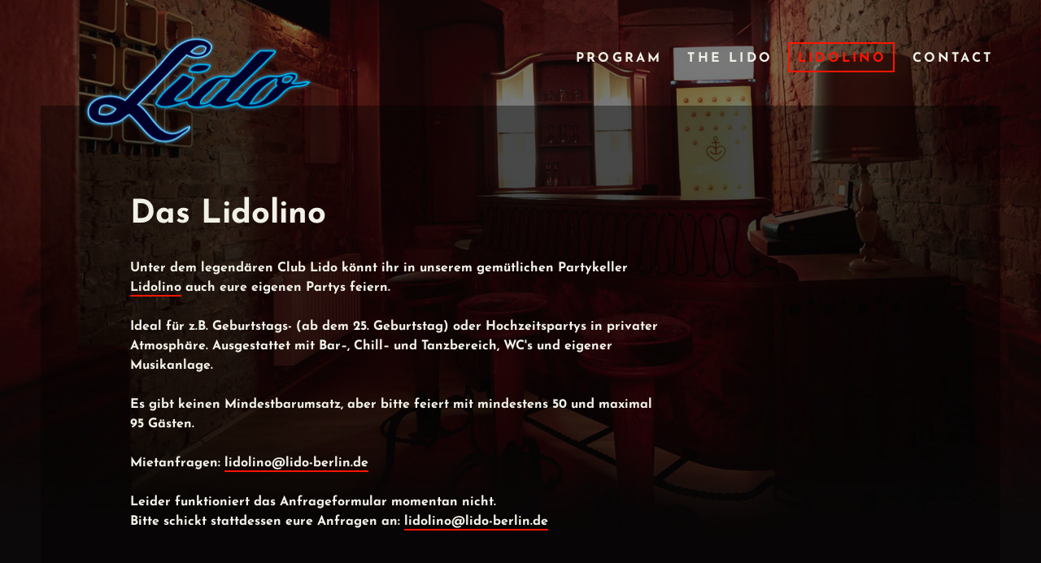

--- FILE ---
content_type: text/html; charset=utf-8
request_url: https://www.lido-berlin.de/pages/lidolino
body_size: 3649
content:
<!DOCTYPE html><html><head><meta charset="utf-8" /><title>Lido Berlin | Lidolino</title><link rel="stylesheet" media="all" href="/assets/lido-3dd2c68ee084db99c6c36bda125f35af0fc16be2467861f3bd55a63eeb9b6148.css" data-turbolinks-track="true" /><script src="/assets/lido-1b38a9922a4b0ef8e5ae1420bfc04aa9888837728cef0b33c276b7e2bc80f403.js" data-turbolinks-track="true"></script><link rel="shortcut icon" type="image/x-icon" href="/assets/lido/favicon-122c9d6250ab542a44b6d16c424d1f9f23d2d83d65e406f075d20b012b7982f4.ico" /><link rel="apple-touch-icon-precomposed" type="image/png" href="/assets/lido/apple-touch-icon-c792e16d2c88562cde5adfbf6ce9659c5e6807f5f3f84d116502facffcbbab7b.png" /><meta content="width=device-width, initial-scale=1.0, user-scalable=no" name="viewport" /><meta content="ubsIvckxIjDLftyzYc6qz_2RWTi5AXt-v2wf6EnTkQE" name="google-site-verification" /><meta name="csrf-param" content="authenticity_token" />
<meta name="csrf-token" content="EWpMpOly5u9KMXXqfICx2xOywUKEow2Z+Qkyk2Alo4ZGw6eAQZA/9sqA6wnIXDj+02TXNPdiNIOdq8jLFETVyQ==" /></head><body class="pages lidolino"><div class="page-wrapper"><script type="text/javascript">
window.Rails = window.Rails || {};
Rails.config = {
  controller: 'pages',
  namespace: '',
  action: 'show'
};
</script><script type="text/javascript">
//<![CDATA[
window.gon={};
//]]>
</script><header class="page-header"><a class="page-header__logo" href="/"></a><div class="page-header__mobile-toggle"><div class="page-header__mobile-toggle__beam page-header__mobile-toggle__beam--top"></div><div class="page-header__mobile-toggle__beam page-header__mobile-toggle__beam--middle"></div><div class="page-header__mobile-toggle__beam page-header__mobile-toggle__beam--bottom"></div></div><nav class="page-header__navigation"><ul class="page-navigation"><li class="page-navigation__item"><a href="/">Program</a></li><li class="page-navigation__item"><a href="/pages/das-lido">The Lido</a></li><li class="page-navigation__item page-navigation__item--current"><a href="/pages/lidolino">Lidolino</a></li><li class="page-navigation__item"><a href="/pages/kontakt">Contact</a></li><li class="page-navigation__item"><a href="/events"><span class="translation_missing" title="translation missing: en.archive">Archive</span></a></li></ul><div class="page-header__navigation__mobile-sharing"><a class="page-header__navigation__mobile-sharing__icon page-header__navigation__mobile-sharing__icon--facebook" target="_blank" href="https://www.facebook.com/lidoberlin"></a><a class="page-header__navigation__mobile-sharing__icon page-header__navigation__mobile-sharing__icon--instagram" target="_blank" href="https://www.instagram.com/lidoberlin"></a><a class="page-header__navigation__mobile-sharing__icon page-header__navigation__mobile-sharing__icon--googleplus" target="_blank" href="https://www.google.de/maps/place/Lido+Kultur-+%26+Veranstaltungs+GmbH/@52.49917,13.4428113,17z/data=!3m1!4b1!4m2!3m1!1s0x47a84e524787c70d:0x3695416726fc4518"></a></div></nav></header><div class="page"><div class="page-container"><section class="page-container__content"><h1>Das Lidolino</h1><p>Unter dem legendären Club Lido könnt ihr in unserem gemütlichen Partykeller <a href="https://www.facebook.com/Lidolino.berlin/" target="_blank">Lidolino</a> auch eure eigenen Partys feiern. </p><p><br>Ideal für z.B. Geburtstags- (ab dem 25. Geburtstag) oder Hochzeitspartys in privater Atmosphäre. Ausgestattet mit Bar–, Chill– und Tanzbereich, WC's und  eigener Musikanlage.</p><p><br></p><p>Es gibt keinen Mindestbarumsatz, aber bitte feiert mit mindestens 50 und maximal 95 Gästen.</p><p><br></p><p>Mietanfragen: <a href="mailto:lidolino@lido-berlin.de" target="_blank" rel="nofollow">lidolino@lido-berlin.de</a></p><p><br></p><p>Leider funktioniert das Anfrageformular momentan nicht.<br>Bitte schickt stattdessen eure Anfragen an: <a href="mailto:lidolino@lido-berlin.de" target="_blank" rel="nofollow">lidolino@lido-berlin.de</a></p></section><aside class="page-container__sidebar"></aside><section class="page-container__gallery"><a class="page-container__gallery__item" href="/assets/lido/lidolino/lidolino_1-bd4cde862a608a66e33e7efaea36873aec2ff186011ce227cfae16b0eabb5949.jpg"><img alt="Lidolino im Lido Berlin" src="/assets/lido/lidolino/lidolino_1-bd4cde862a608a66e33e7efaea36873aec2ff186011ce227cfae16b0eabb5949.jpg" /></a><a class="page-container__gallery__item" href="/assets/lido/lidolino/lidolino_2-81e2ddaffa64672420b6d4ad90d81b02b06abaf5528951426f3e208be3b1b9d8.jpg"><img alt="Lidolino im Lido Berlin" src="/assets/lido/lidolino/lidolino_2-81e2ddaffa64672420b6d4ad90d81b02b06abaf5528951426f3e208be3b1b9d8.jpg" /></a><a class="page-container__gallery__item" href="/assets/lido/lidolino/lidolino_3-b36a59d8f5ee4ca149be25b104ab36bbb4eb239646c222e1194970647866b94f.jpg"><img alt="Lidolino im Lido Berlin" src="/assets/lido/lidolino/lidolino_3-b36a59d8f5ee4ca149be25b104ab36bbb4eb239646c222e1194970647866b94f.jpg" /></a><a class="page-container__gallery__item" href="/assets/lido/lidolino/lidolino_4-e6c1227c671d71f2bd609d30b454a437525d92014cd59aed580e346465990d04.jpg"><img alt="Lidolino im Lido Berlin" src="/assets/lido/lidolino/lidolino_4-e6c1227c671d71f2bd609d30b454a437525d92014cd59aed580e346465990d04.jpg" /></a></section><section class="contact-form"><h1>Anfrage</h1><form class="new_inquiry" id="new_inquiry" action="/pages/lidolino" accept-charset="UTF-8" method="post"><input name="utf8" type="hidden" value="&#x2713;" /><input type="hidden" name="authenticity_token" value="EUgI3xKwLURewI7GVEMn3s5StMCzK1XbA0m3CXIee6NG4eP7ulL0Xd5xECXgn677DoSitsDqbMFn601RBn8N7A==" /><div class="contact-form__item contact-form__item--33 contact-form__item--first"><label class="contact-form__item__label" for="inquiry_firstname">Firstname</label><input class="contact-form__item__input" placeholder="..." type="text" name="inquiry[firstname]" id="inquiry_firstname" /></div><div class="contact-form__item contact-form__item--33"><label class="contact-form__item__label" for="inquiry_lastname">Lastname</label><input class="contact-form__item__input" placeholder="..." type="text" name="inquiry[lastname]" id="inquiry_lastname" /></div><div class="contact-form__item contact-form__item--33 contact-form__item--last"><label class="contact-form__item__label" for="inquiry_email">Email</label><input class="contact-form__item__input" placeholder="..." type="text" name="inquiry[email]" id="inquiry_email" /></div><div class="contact-form__item contact-form__item--33 contact-form__item--first"><label class="contact-form__item__label" for="inquiry_date">Date</label><input class="contact-form__item__input contact-form__item__input--date" placeholder="..." type="text" name="inquiry[date]" id="inquiry_date" /></div><div class="contact-form__item contact-form__item--33 contact-form__item--last"><label class="contact-form__item__label" for="inquiry_type">Type</label><select class="contact-form__item__input" name="inquiry[type]" id="inquiry_type"><option value="Geburstag">Geburstag</option>
<option value="Aftershowparty">Aftershowparty</option>
<option value="Sonstiges">Sonstiges</option></select></div><div class="contact-form__item contact-form__item contact-form__item--first contact-form__item--last"><label class="contact-form__item__label" for="inquiry_message">Message</label><textarea class="contact-form__item__input" placeholder="..." name="inquiry[message]" id="inquiry_message">
</textarea></div><div class="contact-form__item contact-form__item"><label class="contact-form__item__label" for="inquiry_legal">Legal</label><input name="inquiry[legal]" type="hidden" value="0" /><input class="contact-form__item__checkbox" type="checkbox" value="1" name="inquiry[legal]" id="inquiry_legal" />Ich stimme zu, dass meine Angaben aus dem Kontaktformular zur Beantwortung meiner Anfrage erhoben und verarbeitet werden. Die Daten werden für eventuelle Rückfragen und eventuelle, zukünftige Anfragen dauerhaft gespeichert. Hinweis: Sie können Ihre Einwilligung jederzeit für die Zukunft per E-Mail an info@lido-berlin.de widerrufen. Detaillierte Informationen zum Umgang mit Nutzerdaten finden Sie in unserer <a href="/pages/datenschutz">Datenschutzerklärung.</a><div class="honey-pot">
  <input type="hidden" name="honey_pot_time" id="honey_pot_time" value="1769035294" />

  <label for="honey_pot">Dies ist ein Honeypot, wenn Sie dieses Feld sehen ist entweder CSS deaktiviert oder Sie sind ein Bot. Wenn Sie kein Bot sind, dann füllen Sie dieses Feld bitte nicht aus.</label>
  <input type="text" name="honey_pot" id="honey_pot" class="contact-form__item__input" />
</div></div><div class="contact-form__item contact-form__item"><input type="submit" name="commit" value="Senden" class="contact-form__item__submit" /></div></form></section><section class="page-container__gallery"><a class="page-container__gallery__item" href="/assets/lido/lidolino/lidolino_5-77d7449907bb81f6613ae1444653326a198f3f0bf57d7533f8bce55f67ab6f7d.jpg"><img alt="Lidolino im Lido Berlin" src="/assets/lido/lidolino/lidolino_5-77d7449907bb81f6613ae1444653326a198f3f0bf57d7533f8bce55f67ab6f7d.jpg" /></a><a class="page-container__gallery__item" href="/assets/lido/lidolino/lidolino_6-7e62f720d8d46781dfb9a9677c5a0e6e6eec535115a39c4801f56fd8db70279e.jpg"><img alt="Lidolino im Lido Berlin" src="/assets/lido/lidolino/lidolino_6-7e62f720d8d46781dfb9a9677c5a0e6e6eec535115a39c4801f56fd8db70279e.jpg" /></a></section></div></div><div class="back-to-top"></div><footer class="page-footer"><div class="page-footer__meta"><nav class="page-footer__meta__navigation"><ul class="page-navigation"><li class="page-navigation__item"><a href="/">Program</a></li><li class="page-navigation__item"><a href="/pages/das-lido">The Lido</a></li><li class="page-navigation__item page-navigation__item--current"><a href="/pages/lidolino">Lidolino</a></li><li class="page-navigation__item"><a href="/pages/kontakt">Contact</a></li><li class="page-navigation__item"><a href="/events"><span class="translation_missing" title="translation missing: en.archive">Archive</span></a></li></ul></nav><a class="page-footer__meta__icon page-footer__meta__icon--facebook" target="_blank" href="https://facebook.com/lidoberlin"></a><a class="page-footer__meta__icon page-footer__meta__icon--instagram" target="_blank" href="https://www.instagram.com/lidoberlin"></a><a class="page-footer__meta__icon page-footer__meta__icon--googleplus" target="_blank" href="https://www.google.de/maps/place/Lido+Kultur-+%26+Veranstaltungs+GmbH/@52.49917,13.4428113,17z/data=!3m1!4b1!4m2!3m1!1s0x47a84e524787c70d:0x3695416726fc4518"></a><div class="page-footer__meta__copyright">COPYRIGHT 2026 – LIDO BERLIN  – <a href="/pages/impressum">IMPRESSUM</a> - <a href="/pages/datenschutz">DATENSCHUTZ</a></div></div><svg class="page-footer__find-us-border" preserveAspectRatio="none" viewBox="0 0 100 10" xmlns="http://www.w3.org/2000/svg"><polygon points="100 0 100 10 0 10"></polygon></svg><div class="page-footer__lido-logo"></div><div class="page-footer__find-us"><div class="page-footer__find-us__wrapper"><div class="page-footer__find-us__wrapper__map" id="map"></div><div class="page-footer__find-us__wrapper__map-ribbon"></div><div class="page-footer__find-us__wrapper__address"><div class="page-footer__find-us__wrapper__address__headline">Address</div><div class="page-footer__find-us__wrapper__address__section"><p>Cuvrystraße 7</p><p>10997 Berlin</p><p><a target="_blank" href="https://www.google.de/maps/place/Lido+Kultur-+%26+Veranstaltungs+GmbH/@52.4991781,13.4457159,14.39z">Google Maps</a></p></div><div class="page-footer__find-us__wrapper__address__headline">Contact</div><div class="page-footer__find-us__wrapper__address__section"><p>Fon: +49 30 69 56 68 40</p><p>Fax: +49 30 69 56 68 42</p><p><a href="mailto:info@lido-berlin.de">INFO@LIDO-BERLIN.DE</a></p><p><a href="/pages/kontakt">Lost &amp; Found</a></p></div></div><div class="page-footer__find-us__wrapper__partner"><a class="page-footer__find-us__wrapper__partner__astra" target="_blank" href="https://astra-berlin.de"></a><a class="page-footer__find-us__wrapper__partner__binuu" target="_blank" href="https://binuu.de"></a><a class="page-footer__find-us__wrapper__partner__direct-booking" target="_blank" href="https://directbooking-berlin.de"></a><a class="page-footer__find-us__wrapper__partner__lido-lino" href="/pages/lidolino"></a></div></div></div></footer></div></body></html>

--- FILE ---
content_type: text/css
request_url: https://www.lido-berlin.de/assets/lido-3dd2c68ee084db99c6c36bda125f35af0fc16be2467861f3bd55a63eeb9b6148.css
body_size: 15554
content:
#nprogress{pointer-events:none}#nprogress .bar{background:#29d;position:fixed;z-index:100;top:0;left:0;width:100%;height:2px}#nprogress .peg{display:block;position:absolute;right:0px;width:100px;height:100%;box-shadow:0 0 10px #29d, 0 0 5px #29d;opacity:1.0;-webkit-transform:rotate(3deg) translate(0px, -4px);-ms-transform:rotate(3deg) translate(0px, -4px);transform:rotate(3deg) translate(0px, -4px)}#nprogress .spinner{display:block;position:fixed;z-index:100;top:15px;right:15px}#nprogress .spinner-icon{width:18px;height:18px;box-sizing:border-box;border:solid 2px transparent;border-top-color:#29d;border-left-color:#29d;border-radius:50%;-webkit-animation:nprogress-spinner 400ms linear infinite;animation:nprogress-spinner 400ms linear infinite}.nprogress-custom-parent{overflow:hidden;position:relative}.nprogress-custom-parent #nprogress .spinner,.nprogress-custom-parent #nprogress .bar{position:absolute}@-webkit-keyframes nprogress-spinner{0%{-webkit-transform:rotate(0deg)}100%{-webkit-transform:rotate(360deg)}}@keyframes nprogress-spinner{0%{-webkit-transform:rotate(0deg);transform:rotate(0deg)}100%{-webkit-transform:rotate(360deg);transform:rotate(360deg)}}.mfp-bg{top:0;left:0;width:100%;height:100%;z-index:1042;overflow:hidden;position:fixed;background:#0b0b0b;opacity:0.8;filter:alpha(opacity=80)}.mfp-wrap{top:0;left:0;width:100%;height:100%;z-index:1043;position:fixed;outline:none !important;-webkit-backface-visibility:hidden}.mfp-container{text-align:center;position:absolute;width:100%;height:100%;left:0;top:0;padding:0 8px;box-sizing:border-box}.mfp-container:before{content:'';display:inline-block;height:100%;vertical-align:middle}.mfp-align-top .mfp-container:before{display:none}.mfp-content{position:relative;display:inline-block;vertical-align:middle;margin:0 auto;text-align:left;z-index:1045}.mfp-inline-holder .mfp-content,.mfp-ajax-holder .mfp-content{width:100%;cursor:auto}.mfp-ajax-cur{cursor:progress}.mfp-zoom-out-cur,.mfp-zoom-out-cur .mfp-image-holder .mfp-close{cursor:-webkit-zoom-out;cursor:zoom-out}.mfp-zoom{cursor:pointer;cursor:-webkit-zoom-in;cursor:zoom-in}.mfp-auto-cursor .mfp-content{cursor:auto}.mfp-close,.mfp-arrow,.mfp-preloader,.mfp-counter{-webkit-user-select:none;-moz-user-select:none;-ms-user-select:none;user-select:none}.mfp-loading.mfp-figure{display:none}.mfp-hide{display:none !important}.mfp-preloader{color:#cccccc;position:absolute;top:50%;width:auto;text-align:center;margin-top:-0.8em;left:8px;right:8px;z-index:1044}.mfp-preloader a{color:#cccccc}.mfp-preloader a:hover{color:white}.mfp-s-ready .mfp-preloader{display:none}.mfp-s-error .mfp-content{display:none}button.mfp-close,button.mfp-arrow{overflow:visible;cursor:pointer;background:transparent;border:0;-webkit-appearance:none;display:block;outline:none;padding:0;z-index:1046;box-shadow:none}button::-moz-focus-inner{padding:0;border:0}.mfp-close{width:44px;height:44px;line-height:44px;position:absolute;right:0;top:0;text-decoration:none;text-align:center;opacity:0.65;filter:alpha(opacity=65);padding:0 0 18px 10px;color:white;font-style:normal;font-size:28px;font-family:Arial, Baskerville, monospace}.mfp-close:hover,.mfp-close:focus{opacity:1;filter:alpha(opacity=100)}.mfp-close:active{top:1px}.mfp-close-btn-in .mfp-close{color:#333333}.mfp-image-holder .mfp-close,.mfp-iframe-holder .mfp-close{color:white;right:-6px;text-align:right;padding-right:6px;width:100%}.mfp-counter{position:absolute;top:0;right:0;color:#cccccc;font-size:12px;line-height:18px;white-space:nowrap}.mfp-arrow{position:absolute;opacity:0.65;filter:alpha(opacity=65);margin:0;top:50%;margin-top:-55px;padding:0;width:90px;height:110px;-webkit-tap-highlight-color:transparent}.mfp-arrow:active{margin-top:-54px}.mfp-arrow:hover,.mfp-arrow:focus{opacity:1;filter:alpha(opacity=100)}.mfp-arrow:before,.mfp-arrow:after,.mfp-arrow .mfp-b,.mfp-arrow .mfp-a{content:'';display:block;width:0;height:0;position:absolute;left:0;top:0;margin-top:35px;margin-left:35px;border:medium inset transparent}.mfp-arrow:after,.mfp-arrow .mfp-a{border-top-width:13px;border-bottom-width:13px;top:8px}.mfp-arrow:before,.mfp-arrow .mfp-b{border-top-width:21px;border-bottom-width:21px;opacity:0.7}.mfp-arrow-left{left:0}.mfp-arrow-left:after,.mfp-arrow-left .mfp-a{border-right:17px solid white;margin-left:31px}.mfp-arrow-left:before,.mfp-arrow-left .mfp-b{margin-left:25px;border-right:27px solid #3f3f3f}.mfp-arrow-right{right:0}.mfp-arrow-right:after,.mfp-arrow-right .mfp-a{border-left:17px solid white;margin-left:39px}.mfp-arrow-right:before,.mfp-arrow-right .mfp-b{border-left:27px solid #3f3f3f}.mfp-iframe-holder{padding-top:40px;padding-bottom:40px}.mfp-iframe-holder .mfp-content{line-height:0;width:100%;max-width:900px}.mfp-iframe-holder .mfp-close{top:-40px}.mfp-iframe-scaler{width:100%;height:0;overflow:hidden;padding-top:56.25%}.mfp-iframe-scaler iframe{position:absolute;display:block;top:0;left:0;width:100%;height:100%;box-shadow:0 0 8px rgba(0,0,0,0.6);background:black}img.mfp-img{width:auto;max-width:100%;height:auto;display:block;line-height:0;box-sizing:border-box;padding:40px 0 40px;margin:0 auto}.mfp-figure{line-height:0}.mfp-figure:after{content:'';position:absolute;left:0;top:40px;bottom:40px;display:block;right:0;width:auto;height:auto;z-index:-1;box-shadow:0 0 8px rgba(0,0,0,0.6);background:#444444}.mfp-figure small{color:#bdbdbd;display:block;font-size:12px;line-height:14px}.mfp-figure figure{margin:0}.mfp-bottom-bar{margin-top:-36px;position:absolute;top:100%;left:0;width:100%;cursor:auto}.mfp-title{text-align:left;line-height:18px;color:#f3f3f3;word-wrap:break-word;padding-right:36px}.mfp-image-holder .mfp-content{max-width:100%}.mfp-gallery .mfp-image-holder .mfp-figure{cursor:pointer}@media screen and (max-width: 800px) and (orientation: landscape), screen and (max-height: 300px){.mfp-img-mobile .mfp-image-holder{padding-left:0;padding-right:0}.mfp-img-mobile img.mfp-img{padding:0}.mfp-img-mobile .mfp-figure:after{top:0;bottom:0}.mfp-img-mobile .mfp-figure small{display:inline;margin-left:5px}.mfp-img-mobile .mfp-bottom-bar{background:rgba(0,0,0,0.6);bottom:0;margin:0;top:auto;padding:3px 5px;position:fixed;box-sizing:border-box}.mfp-img-mobile .mfp-bottom-bar:empty{padding:0}.mfp-img-mobile .mfp-counter{right:5px;top:3px}.mfp-img-mobile .mfp-close{top:0;right:0;width:35px;height:35px;line-height:35px;background:rgba(0,0,0,0.6);position:fixed;text-align:center;padding:0}}@media all and (max-width: 900px){.mfp-arrow{-webkit-transform:scale(0.75);-ms-transform:scale(0.75);transform:scale(0.75)}.mfp-arrow-left{-webkit-transform-origin:0;-ms-transform-origin:0;transform-origin:0}.mfp-arrow-right{-webkit-transform-origin:100%;-ms-transform-origin:100%;transform-origin:100%}.mfp-container{padding-left:6px;padding-right:6px}}.mfp-ie7 .mfp-img{padding:0}.mfp-ie7 .mfp-bottom-bar{width:600px;left:50%;margin-left:-300px;margin-top:5px;padding-bottom:5px}.mfp-ie7 .mfp-container{padding:0}.mfp-ie7 .mfp-content{padding-top:44px}.mfp-ie7 .mfp-close{top:0;right:0;padding-top:0}@font-face{font-family:'Fjalla One';font-style:normal;font-weight:400;src:url(/assets/lido/fjalla-one-v13-latin/fjalla-one-v13-latin-regular-87a881cbe4d9ea2a90f573e7686503ed5eb9b323b7322645ed0ac989746f57ce.eot);src:local(""),url(/assets/lido/fjalla-one-v13-latin/fjalla-one-v13-latin-regular-87a881cbe4d9ea2a90f573e7686503ed5eb9b323b7322645ed0ac989746f57ce.eot?#iefix) format("embedded-opentype"),url(/assets/lido/fjalla-one-v13-latin/fjalla-one-v13-latin-regular-54eb546ba2203d87ad9a38ffdb92fdfed9733e08239dbea692a1ca059a287480.woff2) format("woff2"),url(/assets/lido/fjalla-one-v13-latin/fjalla-one-v13-latin-regular-f83d0381c0f9a20944de749b795e8bb7b87b95de1b6148a821422dbd74c2a73a.woff) format("woff"),url(/assets/lido/fjalla-one-v13-latin/fjalla-one-v13-latin-regular-d0b90043717527ec4f3ef6e7cd37f76080b093bdc3752df53db779faeaac7eae.ttf) format("truetype"),url(/assets/lido/fjalla-one-v13-latin/fjalla-one-v13-latin-regular-f487b8f7685146867222e0e3fb8a2f6157fb0f0cbc241a0c9c1dbb1ba442e714.svg#FjallaOne) format("svg")}@font-face{font-family:'Josefin Sans';font-style:normal;font-weight:400;src:url(/assets/lido/josefin-sans-v25-latin/josefin-sans-v25-latin-regular-e0e9b16acf7a95b860826c20aa772610c45118f2f5697692dacb2b414a307eb5.eot);src:local(""),url(/assets/lido/josefin-sans-v25-latin/josefin-sans-v25-latin-regular-e0e9b16acf7a95b860826c20aa772610c45118f2f5697692dacb2b414a307eb5.eot?#iefix) format("embedded-opentype"),url(/assets/lido/josefin-sans-v25-latin/josefin-sans-v25-latin-regular-4a79b18e7744f210f2400940cbd7e4b7767391e833645f761b759e9a1a365af7.woff2) format("woff2"),url(/assets/lido/josefin-sans-v25-latin/josefin-sans-v25-latin-regular-ddae37f2d3ee0b54574f464050523f4dc1361e337ee056ee71be6e4555a7c78f.woff) format("woff"),url(/assets/lido/josefin-sans-v25-latin/josefin-sans-v25-latin-regular-14a1ed1d520da582ae87fe930efa89b8386e99de7e76e9ff03a2618bf7898379.ttf) format("truetype"),url(/assets/lido/josefin-sans-v25-latin/josefin-sans-v25-latin-regular-ee54609ffbb6453f3b4956ee3d9db0953666d8b0aa4d50b26e3fa59210205a54.svg#JosefinSans) format("svg")}@font-face{font-family:'Josefin Sans';font-style:normal;font-weight:700;src:url(/assets/lido/josefin-sans-v25-latin/josefin-sans-v25-latin-700-f21de1d9c14f822c1cf89eba96f6deae3e02e2be6f707e637c333c10f9301bdb.eot);src:local(""),url(/assets/lido/josefin-sans-v25-latin/josefin-sans-v25-latin-700-f21de1d9c14f822c1cf89eba96f6deae3e02e2be6f707e637c333c10f9301bdb.eot?#iefix) format("embedded-opentype"),url(/assets/lido/josefin-sans-v25-latin/josefin-sans-v25-latin-700-650483f49c94c6f05181c4008dde5c6cc0adf771629aca6cffb758e24327316c.woff2) format("woff2"),url(/assets/lido/josefin-sans-v25-latin/josefin-sans-v25-latin-700-63fcf1713ddc8824ab9bdc6e3f025afd1846a44291589b230b537e98b2a0f57d.woff) format("woff"),url(/assets/lido/josefin-sans-v25-latin/josefin-sans-v25-latin-700-5c46fee7681868dbd930ff6e42c8c13c5bee2cdd475053145ad3071fdaa60f26.ttf) format("truetype"),url(/assets/lido/josefin-sans-v25-latin/josefin-sans-v25-latin-700-c04e83d15dc657747f57b8a7b0b1892415d19903456882324847360db6a101fd.svg#JosefinSans) format("svg")}@font-face{font-family:'Josefin Sans';font-style:italic;font-weight:400;src:url(/assets/lido/josefin-sans-v25-latin/josefin-sans-v25-latin-italic-7c77d7379c3e7920fb5056a4ce64b755a0663eed643eb22d07b739f62e5f5e80.eot);src:local(""),url(/assets/lido/josefin-sans-v25-latin/josefin-sans-v25-latin-italic-7c77d7379c3e7920fb5056a4ce64b755a0663eed643eb22d07b739f62e5f5e80.eot?#iefix) format("embedded-opentype"),url(/assets/lido/josefin-sans-v25-latin/josefin-sans-v25-latin-italic-7565f50ed60df27e0c360439dfd9fc28b54b16f1de768bf476724d01c1c08bf5.woff2) format("woff2"),url(/assets/lido/josefin-sans-v25-latin/josefin-sans-v25-latin-italic-1cbad74cef6cc5047415636e5d885ce55ccd6cdefed758b5f5563ff5fbd1653c.woff) format("woff"),url(/assets/lido/josefin-sans-v25-latin/josefin-sans-v25-latin-italic-ca356ecc009ca183811bf023ceda92d0aa3a51ea144ab62cfa5e61c5a713b78e.ttf) format("truetype"),url(/assets/lido/josefin-sans-v25-latin/josefin-sans-v25-latin-italic-f8dc3720aa2b05d6ddb782192dd8c638a2ddb9a08a1fdfaed9346e313fd4aa92.svg#JosefinSans) format("svg")}@font-face{font-family:'Josefin Sans';font-style:italic;font-weight:700;src:url(/assets/lido/josefin-sans-v25-latin/josefin-sans-v25-latin-700italic-126777a53626e5cc29ce706f16c926c3adf9ac4379077d9a4166e0f56e4e27d6.eot);src:local(""),url(/assets/lido/josefin-sans-v25-latin/josefin-sans-v25-latin-700italic-126777a53626e5cc29ce706f16c926c3adf9ac4379077d9a4166e0f56e4e27d6.eot?#iefix) format("embedded-opentype"),url(/assets/lido/josefin-sans-v25-latin/josefin-sans-v25-latin-700italic-58307e7de31424abe6f7abae899e6f16d2adbf4fe34c50d63f34bbd9562283d2.woff2) format("woff2"),url(/assets/lido/josefin-sans-v25-latin/josefin-sans-v25-latin-700italic-d7e6743f8607ab9b03dce32b0622aaf0caec111e768f2bdaa37277d3d87cd035.woff) format("woff"),url(/assets/lido/josefin-sans-v25-latin/josefin-sans-v25-latin-700italic-bdc1420d207ff7486f1b9c41c889a0c3109098318f35d40209e2bd87ca6f5465.ttf) format("truetype"),url(/assets/lido/josefin-sans-v25-latin/josefin-sans-v25-latin-700italic-718fa0a82a31c41c8b9bd45b3ac78027a121abd0163be12eb18132f256c6d10a.svg#JosefinSans) format("svg")}/*!
 * inuitcss, by @csswizardry
 *
 * github.com/inuitcss | inuitcss.com
 */body,h1,.page-container__sidebar__headline,.container.login h2,.event-ticket__meta__day,.event-ticket__meta__date__day,.event-ticket__content__title,h2,h3,.filter__month__toggle,.filter__month__list__item,.filter__search__input,.event-ticket__meta__date__month,.event-ticket__meta__date__year,.event-ticket__meta__times,.event-ticket__content__subtitle,h4,h5,h6,p,blockquote,pre,dl,dd,ol,ul,form,fieldset,legend,figure,table,th,td,caption,hr{margin:0;padding:0}abbr[title],dfn[title]{cursor:help}u,ins{text-decoration:none}ins{border-bottom:1px solid}html{box-sizing:border-box}*,*:before,*:after{box-sizing:inherit}html{font-size:1em;line-height:1.5;background-color:#fff;color:#333;overflow-y:scroll;min-height:100%;-webkit-text-size-adjust:100%;-ms-text-size-adjust:100%;-moz-osx-font-smoothing:grayscale;-webkit-font-smoothing:antialiased}h1,.page-container__sidebar__headline,.container.login h2,.event-ticket__meta__day,.event-ticket__meta__date__day,.event-ticket__content__title{font-size:40px;font-size:2.5rem;line-height:1.2}h2{font-size:24px;font-size:1.5rem;line-height:1}h3,.filter__month__toggle,.filter__month__list__item,.filter__search__input,.event-ticket__meta__date__month,.event-ticket__meta__date__year,.event-ticket__meta__times,.event-ticket__content__subtitle{font-size:14px;font-size:0.875rem;line-height:1.71428571}h4{font-size:14px;font-size:0.875rem;line-height:1.71428571}h5{font-size:14px;font-size:0.875rem;line-height:1.71428571}h6{font-size:14px;font-size:0.875rem;line-height:1.71428571}.lede{font-size:18px;font-size:1.125rem;line-height:1.33333333}img{max-width:100%;font-style:italic;vertical-align:middle}.gm-style img,img[width],img[height]{max-width:none}html,body{height:100%}body,input{font-family:'Josefin Sans';font-weight:700;color:#4e4e4e}.page-wrapper{position:relative;min-height:100%;background-color:#0a0909;background-image:url(/assets/lido/backgrounds/default-7ef90eed5b08d32447fff26f92127dc33273aef52453304dd39d295eaec3e13c.jpg);background-size:100% auto;background-repeat:no-repeat}.kontakt .page-wrapper{background-image:url(/assets/lido/backgrounds/kontakt-1b80f474f7e1e7a03712831129627a652c8e1a80711d837beb4cebe220606025.jpg)}.das-lido .page-wrapper{background-image:url(/assets/lido/backgrounds/das-lido-06c67885dc3c73235205bca69fe9c9ede1fc8037d58a5af15eff5af14a8ac9f6.jpg)}.lidolino .page-wrapper{background-image:url(/assets/lido/backgrounds/lidolino-4892cad81a8cbed4949dbfe9bc44aed49c588d1bba325237d8c925442e442d5e.jpg)}.page{width:1180px;margin:0 auto 0;padding-bottom:530px}@media only screen and (max-width: 1180px){.page{width:100%;overflow:hidden}}@media only screen and (max-width: 750px){.page{padding-bottom:0px}}a{color:#f1f1e7;text-decoration:none;-webkit-transition:all 0.2s ease-in-out;transition:all 0.2s ease-in-out;padding-bottom:1px;border-bottom:2px solid #ff1500}a:hover{color:#ff1500}h1 a,.page-container__sidebar__headline a,.container.login h2 a,.event-ticket__meta__day a,.event-ticket__meta__date__day a,.event-ticket__content__title a{border-width:3px}.event-description a,.gig__content__description a{color:#4e4e4e}.event-description a:hover,.gig__content__description a:hover{color:#ff1500}h1,.page-container__sidebar__headline,.container.login h2,.event-ticket__meta__day,.event-ticket__meta__date__day,.event-ticket__content__title{text-transform:uppercase}h3,.filter__month__toggle,.filter__month__list__item,.filter__search__input,.event-ticket__meta__date__month,.event-ticket__meta__date__year,.event-ticket__meta__times,.event-ticket__content__subtitle{letter-spacing:0.1em;text-transform:uppercase}@media only screen and (max-width: 750px){h1,.page-container__sidebar__headline,.container.login h2,.event-ticket__meta__day,.event-ticket__meta__date__day,.event-ticket__content__title{font-size:20px;font-size:1.25rem;line-height:1.2}.page-container h1,.page-container .page-container__sidebar__headline,.page-container .container.login h2,.container.login .page-container h2,.page-container .event-ticket__meta__day,.page-container .event-ticket__meta__date__day,.page-container .event-ticket__content__title,.event-content h1,.event-content .page-container__sidebar__headline,.event-content .container.login h2,.container.login .event-content h2,.event-content .event-ticket__meta__day,.event-content .event-ticket__meta__date__day,.event-content .event-ticket__content__title{font-size:32px;font-size:2rem;line-height:1.5}.page-container h2,.event-content h2{font-size:24px;font-size:1.5rem;line-height:1}}.event .event-content .presenters__headline,.lidolino .page-container .contact-form__item__label,.event-ticket__meta__times__time__label,.page-footer__meta,.page-footer__find-us__wrapper__address__headline,.page-footer__find-us__wrapper__address a,.event-navigation__wrapper__item{text-transform:uppercase;letter-spacing:0.25em;font-size:11px;font-size:0.6875rem}.filter{margin:40px 0 15px;height:48px}.filter__month{float:left;width:60%}.filter__month__toggle{background-image:url(/assets/lido/icons/icn_arrow_down-16dc96a26945ee0035772dac3ad3f6a1e0e253055cedb06673adc8432e7cf532.png);background-size:20px 12px;background-repeat:no-repeat;background-position:top 13px right 13px;border:2px solid #f1f1e7;color:#f1f1e7;padding:8px 45px 4px 20px;text-align:center;cursor:pointer;display:none}.filter__month__list__item{padding:11px 9px 9px 10px;margin-right:10px;color:#f1f1e7;border:2px solid transparent;-webkit-transition:all 0.2s ease-in-out;transition:all 0.2s ease-in-out}.filter__month__list__item--current,.filter__month__list__item:hover{color:#ff1500;border-color:#ff1500}.filter__month__list__item__label{display:inline}.filter__month__list__item__label--mobile{display:none}.filter__search{position:relative;float:right;width:220px;text-align:right;margin-top:-9px}.filter__search__input{background:transparent;border:2px solid #f1f1e7;padding:7px 10px 3px;color:#f1f1e7;-webkit-appearance:none;-moz-appearance:none;appearance:none;border-radius:0}.filter__search__input:focus{outline-color:transparent;outline-style:none}.filter__search__submit{position:absolute;top:10px;right:10px;width:16px;height:16px;border:0px;background-color:transparent;background-image:url(/assets/lido/icons/icn_search-2198654ccd4b78f2fe1adc1733209b577b7ab553b5433356593ea74e2343ce66.png);background-size:16px 16px;background-repeat:no-repeat}.filter__search__submit:focus{outline-color:transparent;outline-style:none}.filter__social{float:right;margin-top:-9px}.filter__social__icon{display:inline-block;width:38px;height:38px;margin-left:10px;background-size:38px auto;background-repeat:no-repeat;border:0px;-webkit-transition:none;transition:none}.filter__social__icon--facebook{background-image:url(/assets/lido/icons/icn_fb_filled-e7434424c5d29fc7da80b4439f62250c835c86f40471064fa43d8b759fdb3551.png)}.filter__social__icon--instagram{background-image:url(/assets/lido/icons/icn_ig_filled-91d317fdaace4de4e46e426bbaa69cab14e3c42284997e2632008bc95693461a.png)}.filter__social__icon--googleplus{background-image:url(/assets/lido/icons/icn_gp_filled-203cf2b69d9887c7ff589626f29dff00d58f6231991b572a702c022a6419f8ac.png)}.filter__social__icon:hover{background-position:bottom left}.event-list .no-events{color:#f1f1e7}@media only screen and (max-width: 1180px){.filter{margin:40px 10px 20px}.event-list .no-events{margin:0 10px}}@media only screen and (max-width: 1000px){.filter__month{position:relative;width:250px}.filter__month__toggle{display:block}.filter__month__list{position:absolute;top:45px;left:0px;right:0px;z-index:999;background:#000;border:2px solid #f1f1e7;display:none;box-shadow:0 0px 5px 5px rgba(0,0,0,0.2);padding:10px 0 10px}.filter__month__list__item{display:block;text-align:center;margin-right:0px;margin-top:10px;border-width:0px;padding:3px}.filter__month__list__item:last-child{margin-bottom:10px}.filter__month__list__item--current,.filter__month__list__item:hover{color:#d23c2e;border-color:#d23c2e}.filter__month__list__item__label{display:inline}.filter__month__list__item__label--desktop{display:none}.filter__month__list__item__label--mobile{display:block}.filter__search{margin-top:0px}.filter__social{margin-top:0px}}@media only screen and (max-width: 750px){.filter{margin:40px 0px}.filter__month{width:100%}.filter__search{width:100%;display:none}.filter__social{display:none}}.event .event-ticket{margin-bottom:0px;box-shadow:0 5px 5px -5px rgba(0,0,0,0.4);z-index:2;cursor:default}.event .event-ticket:hover{-webkit-transform:scale(1);-ms-transform:scale(1);transform:scale(1);z-index:2;box-shadow:0 5px 5px -5px rgba(0,0,0,0.4)}.event .event-ticket__content__title a{cursor:default}.event .event-purchase{width:100%;min-height:78px;margin:45px 0 20px;background-image:url(/assets/lido/event/bg_ticket-1ff3d051125ef2ef44c7ff14b7574d0855c254b0d464537852140c199c14e7a1.png);background-size:90px 74px;background-repeat:no-repeat;background-position:top left;position:relative}.event .event-purchase__prices{padding-left:110px;display:inline-block;color:#f1f1e7}.event .event-purchase__prices__price-remark{display:inline-block;width:150px}.event .event-purchase__share{position:absolute;top:20px;right:0px;display:inline-block}.event .event-purchase__share__label{display:inline-block;color:#f1f1e7;text-transform:uppercase;vertical-align:top;padding:6px 10px}.event .event-purchase__share__icon{display:inline-block;width:30px;height:30px;margin:0 5px 0 0;border:0px;cursor:pointer;background-size:30px 62px;background-repeat:no-repeat;background-position:top left;-webkit-transition:none;transition:none}.event .event-purchase__share__icon--facebook{background-image:url(/assets/lido/icons/icn_share_fb-e244199555f28c6cb22cbda73258c75edb6b60bdc05428d8a0775573fbbd4ce0.png)}.event .event-purchase__share__icon--facebook:hover{background-position:bottom left}.event .event-purchase__share__icon--googleplus{background-image:url(/assets/lido/icons/icn_share_gp-a61ef6e527651b7525db5647ddfce25c4a6f0b8fa33fde9166f0f82f8dfe412e.png)}.event .event-purchase__share__icon--googleplus:hover{background-position:bottom left}.event .event-purchase__share__icon--mail{background-image:url(/assets/lido/icons/icn_share_mail-a06688af33576a78864522f564e9a9c66e4ea586689c1686fb499ab600ae42ee.png)}.event .event-purchase__share__icon--mail:hover{background-position:bottom left}.event .event-purchase__share__icon--wa{background-image:url(/assets/lido/icons/icn_share_wa-37e5a8d1dad017e30eafdc786ae886bd34ae22703daf75b506fa456e2e9d9be1.png);display:none}.event .event-purchase__share__icon--wa:hover{background-position:bottom left}.event .event-content{position:relative;background-color:#f1f1e7;background-image:url(/assets/lido/event/bg_noise-528d012745fa9ce38962902893bb82ce03d842580d80a609daa132213858befa.png);padding-bottom:40px}.event .event-content__links{position:absolute;top:0px;right:20px;text-align:right;z-index:1}.event .event-content__links__link{display:inline-block;height:43px;background-color:#ff1500;color:#f1f1e7;text-transform:uppercase;text-align:center;padding:10px 20px;cursor:pointer;-webkit-transform:skewX(-10deg);-ms-transform:skewX(-10deg);transform:skewX(-10deg);margin-left:10px}.event .event-content__links__link:hover{color:#f1f1e7}.event .event-content .presenters{padding:40px 86px 0px}.event .event-content .presenters__presenter{position:relative;background:#fff;width:80px;height:80px;display:inline-block;margin:0px 10px 10px 0;color:#000;vertical-align:top;border:0px}.event .event-content .presenters__presenter img{position:absolute;top:50%;left:50%;-webkit-transform:translate(-50%, -50%);-ms-transform:translate(-50%, -50%);transform:translate(-50%, -50%);max-width:70%;max-height:70%}.event .event-content .presenters__presenter__name{text-align:center;position:absolute;top:50%;left:50%;-webkit-transform:translate(-50%, -50%);-ms-transform:translate(-50%, -50%);transform:translate(-50%, -50%)}.event .event-content__share-mobile{-webkit-border-image:url(/assets/lido/event/border_dotted_horizontal-43f9cc979c2e44825dfa849a9853d9fbc3ae3303678467d238495c323a2f3386.png) 8 0 0 0 round round;-o-border-image:url(/assets/lido/event/border_dotted_horizontal-43f9cc979c2e44825dfa849a9853d9fbc3ae3303678467d238495c323a2f3386.png) 8 0 0 0 round round;border-image:url(/assets/lido/event/border_dotted_horizontal-43f9cc979c2e44825dfa849a9853d9fbc3ae3303678467d238495c323a2f3386.png) 8 0 0 0 round round;border-style:solid;text-align:center;padding:10px 0;display:none;margin-top:40px}.event .event-content__share-mobile__label{display:block;color:#000;text-transform:uppercase;vertical-align:top;padding:6px 10px}.event .event-content__share-mobile__icon{display:inline-block;width:30px;height:30px;margin:0 5px 0 5px;border:0px;cursor:pointer;background-size:30px 62px}.event .event-content__share-mobile__icon--facebook{background-image:url(/assets/lido/icons/icn_share_fb-e244199555f28c6cb22cbda73258c75edb6b60bdc05428d8a0775573fbbd4ce0.png)}.event .event-content__share-mobile__icon--googleplus{background-image:url(/assets/lido/icons/icn_share_gp-a61ef6e527651b7525db5647ddfce25c4a6f0b8fa33fde9166f0f82f8dfe412e.png)}.event .event-content__share-mobile__icon--whatsapp{background-image:url(/assets/lido/icons/icn_share_wa-37e5a8d1dad017e30eafdc786ae886bd34ae22703daf75b506fa456e2e9d9be1.png)}@media only screen and (max-width: 1000px){.event .event-content__links{position:relative}}@media only screen and (max-width: 750px){.event .event-purchase{background:transparent;padding:0px 20px}.event .event-purchase__share{position:relative;top:0px;display:block}.event .event-purchase__share__icon--wa{display:inline-block}.event .event-purchase__prices{width:100%;padding-left:0px}.event .event-purchase__prices__price-remark{width:100%;border-bottom:2px solid #f1f1e7}.event .event-purchase__prices__price{width:100%;border-bottom:2px solid #f1f1e7;padding:5px 0 2px}.event .event-purchase__prices__price__value{display:inline-block;margin-right:20px}.event .event-purchase__prices__price__label{display:inline-block}.event .event-purchase__prices__price:last-child{border-bottom:0px}.event .event-content{padding-bottom:20px}.event .event-content .event-content__links__link{font-size:14px;font-size:0.875rem;line-height:1.71428571;height:30px;padding:5px 10px}.event .event-content .presenters{padding:40px 20px 0px 20px;text-align:center}.event .event-content .presenters__presenter{width:50px;height:50px;margin:0px 5px 5px 0}.event .event-content .presenters__presenter__name{font-size:9px;font-size:0.5625rem;line-height:2.66666667}}.page-container{padding:110px;background:rgba(0,0,0,0.4);position:relative;color:#f1f1e7}.page-container h1,.page-container .page-container__sidebar__headline,.page-container .container.login h2,.container.login .page-container h2,.page-container .event-ticket__meta__day,.page-container .event-ticket__meta__date__day,.page-container .event-ticket__content__title{margin:60px 0 30px;text-transform:none}.page-container h1:first-child,.page-container .page-container__sidebar__headline:first-child,.page-container .container.login h2:first-child,.container.login .page-container h2:first-child,.page-container .event-ticket__meta__day:first-child,.page-container .event-ticket__meta__date__day:first-child,.page-container .event-ticket__content__title:first-child{margin-top:0px}.page-container__content{padding-right:300px}.page-container__sidebar{position:absolute;top:110px;right:110px;width:250px}.page-container__galleries{margin-top:50px}.lidolino .page-container .honey-pot{display:none}.lidolino .page-container .contact-form{margin:60px 0 0}.lidolino .page-container .contact-form__message{margin-bottom:30px}.lidolino .page-container .contact-form__message--error{color:#ff1500}.lidolino .page-container .contact-form__message--success{color:#d23c2e}.lidolino .page-container .contact-form__item{width:100%;float:left;padding:0 0 60px 0}.lidolino .page-container .contact-form__item--33{width:33%}.lidolino .page-container .contact-form__item__label{display:block;color:#4e4e4e;padding:0px 0 10px}.lidolino .page-container .contact-form__item__input{min-height:31px;height:31px;padding:0 10px 5px;width:100%;background:transparent;border:0px;border-bottom:2px solid #f1f1e7;border-right:2px solid #f1f1e7;font-size:16px;font-size:1rem;line-height:1.5;color:#f1f1e7;border-radius:0px;-webkit-appearance:none;resize:none}.lidolino .page-container .contact-form__item__input:focus{outline-color:transparent;outline-style:none}.lidolino .page-container .contact-form__item__input--date{text-decoration:uppercase}.lidolino .page-container .contact-form__item .field_with_errors .contact-form__item__input{border-bottom:2px solid #ff1500}.lidolino .page-container .contact-form__item__submit{border:2px solid #f1f1e7;background:transparent;color:#f1f1e7;font-size:16px;font-size:1rem;line-height:1.5;text-transform:uppercase;padding:5px 10px 1px;-webkit-transition:all 0.2s ease-in-out;transition:all 0.2s ease-in-out}.lidolino .page-container .contact-form__item__submit:hover{background:#f1f1e7;color:#000}.lidolino .page-container .contact-form__item__submit:focus{outline-color:transparent;outline-style:none}.lidolino .page-container .contact-form__item--first input,.lidolino .page-container .contact-form__item--first textarea{padding-left:0px}.lidolino .page-container .contact-form__item--last input,.lidolino .page-container .contact-form__item--last select,.lidolino .page-container .contact-form__item--last textarea{border-right:0px}.lidolino .page-container__gallery{padding-top:80px}.lidolino .page-container__gallery__item{border:0px}.lidolino .page-container__gallery__item:focus{outline:none}.lidolino .page-container__gallery__item img{width:49%;margin-right:1%;outline:4px solid #f1f1e7;outline-offset:-15px}@media only screen and (max-width: 1180px){.page-container{background:transparent}}@media only screen and (max-width: 1000px){.page-container{padding:80px 40px}.page-container__content{padding-right:0px}.page-container__sidebar{position:relative;top:0px;right:0px;width:100%;padding-top:40px}}@media only screen and (max-width: 750px){.lidolino .page-container .contact-form__item{padding:0 0 40px 0}.lidolino .page-container .contact-form__item--33{width:100%}.lidolino .page-container .contact-form__item__input{border-right:0px solid #f1f1e7;padding-left:0px}.lidolino .page-container__gallery__item img{width:100%;margin-right:0;margin-bottom:20px}}.photo-album-preview{width:32%;margin-bottom:60px}.photo-album-preview__name{padding:20px 0 10px;font-size:24px;font-size:1.5rem;line-height:1}.photo-album-preview img{outline:4px solid #f1f1e7;outline-offset:-15px}.photo-album{margin-top:40px}.photo-album__photo{width:32%;margin-bottom:2%}.photo-album__photo:focus{outline-color:transparent;outline-style:none}.photo-album__gutter{width:2%}@media only screen and (max-width: 750px){.photo-album-preview{width:100%}.photo-album__photo{width:100%}}.container.login{padding:110px;background:rgba(0,0,0,0.4);position:relative;color:#f1f1e7}.container.login h2{margin-bottom:20px}.event-description{display:table;width:100%;background:rgba(0,0,0,0.1);padding:40px 90px;-webkit-border-image:url(/assets/lido/event/border_dotted_horizontal-43f9cc979c2e44825dfa849a9853d9fbc3ae3303678467d238495c323a2f3386.png) 0 0 8 0 round round;-o-border-image:url(/assets/lido/event/border_dotted_horizontal-43f9cc979c2e44825dfa849a9853d9fbc3ae3303678467d238495c323a2f3386.png) 0 0 8 0 round round;border-image:url(/assets/lido/event/border_dotted_horizontal-43f9cc979c2e44825dfa849a9853d9fbc3ae3303678467d238495c323a2f3386.png) 0 0 8 0 round round;border-style:solid;border-width:0 20px 4px}.event-description__image{display:table-cell;width:250px;padding:0 30px 0 0}.event-description__image img{height:auto;width:100%}.event-description__text{display:table-cell;vertical-align:middle}@media only screen and (max-width: 1000px){.event-description{padding:20px 0px}}@media only screen and (max-width: 750px){.event-description{display:block}.event-description__image{display:block;width:100%}.event-description__text{padding:20px 0 0 0;display:block}}.event-ticket{position:relative;background-color:#f1f1e7;background-image:url(/assets/lido/event/bg_noise-528d012745fa9ce38962902893bb82ce03d842580d80a609daa132213858befa.png);margin-bottom:4px;-webkit-transition:all 0.2s ease-in-out;transition:all 0.2s ease-in-out;cursor:pointer;max-width:1180px}.event-ticket:hover{-webkit-transform:translateZ(0) scale(1.01);transform:translateZ(0) scale(1.01);box-shadow:0 15px 15px -5px rgba(0,0,0,0.3);z-index:100}.event-ticket__meta{position:absolute;top:0px;left:0px;bottom:0px;width:399px;padding:5px 0px}.event-ticket__meta--desktop{display:block;background:-webkit-linear-gradient(top, transparent 0%, rgba(0,0,0,0.1) 100%);background:linear-gradient(to bottom, transparent 0%, rgba(0,0,0,0.1) 100%)}.event-ticket__meta--mobile{display:none}.event-ticket__meta__day{display:inline-block;width:90px;height:100%;border-right:4px solid #4e4e4e;padding:25px 0px;text-align:center;vertical-align:top}.event-ticket__meta__date{display:inline-block;width:110px;padding:25px 15px;vertical-align:top}.event-ticket__meta__date__day{line-height:1.09em}.event-ticket__meta__date__month{margin-top:2px}.event-ticket__meta__date__year{line-height:1.7em}.event-ticket__meta__times{display:inline-block;width:120px;padding:27px 15px 23px;vertical-align:top}.event-ticket__meta__times__time{padding-bottom:13px}.event-ticket__meta__times__time__value{font-size:24px;font-size:1.5rem;line-height:1}.event-ticket__meta__times__time:nth-child(2){padding-top:13px;padding-bottom:0px;border-top:1px solid #4e4e4e}.event-ticket__meta__presenter{position:absolute;top:10px;right:0px;display:inline-block;-webkit-transform-origin:100% 0;-ms-transform-origin:100% 0;transform-origin:100% 0;-webkit-transform:rotate(-90deg) translate(0, -120%);-ms-transform:rotate(-90deg) translate(0, -120%);transform:rotate(-90deg) translate(0, -120%);width:150px;text-align:center;font-size:12px;font-size:0.75rem}.event-ticket__meta__presenter a{color:#4e4e4e;border:0px}.event-ticket__content{position:relative;margin-left:397px;margin-right:70px;min-height:169px;padding:18px 20px;-webkit-border-image:url(/assets/lido/event/border_dotted-73191ba15758c5bfed25116fe7f6ab9ded3878d351216b69f320ec04bf5781a6.png) 0 4 0 4 round round;-o-border-image:url(/assets/lido/event/border_dotted-73191ba15758c5bfed25116fe7f6ab9ded3878d351216b69f320ec04bf5781a6.png) 0 4 0 4 round round;border-image:url(/assets/lido/event/border_dotted-73191ba15758c5bfed25116fe7f6ab9ded3878d351216b69f320ec04bf5781a6.png) 0 4 0 4 round round;border-style:solid;border-width:15px 4px}.event-ticket__content__status{margin-top:-18px;-webkit-transform:skewX(-10deg);-ms-transform:skewX(-10deg);transform:skewX(-10deg);margin-bottom:10px}.event-ticket__content__status__label{background:#ff1500;display:inline-block;padding:6px 20px 3px;color:#f1f1e7;text-transform:uppercase;text-align:center;line-height:1em;font-size:16px;font-size:1rem}.event-ticket__content__title{line-height:1.09em}.event-ticket__content__title a{color:#d23c2e;border:0px}.event-ticket__content__title a:hover{color:#d23c2e}.event-ticket__content__subtitle{line-height:1.7em}.event-ticket__type{position:absolute;top:0px;right:0px;height:70px;-webkit-transform-origin:100% 0;-ms-transform-origin:100% 0;transform-origin:100% 0;-webkit-transform:rotate(-90deg) translate(0, -100%);-ms-transform:rotate(-90deg) translate(0, -100%);transform:rotate(-90deg) translate(0, -100%);display:table}.event-ticket__type__label{padding:0px 10px;width:163px;text-transform:uppercase;text-align:center;vertical-align:middle;display:table-cell}.event-ticket__new{position:absolute;top:15px;right:-16px;height:36px;width:70px;color:#f1f1e7;padding:2px 0 0 15px;text-transform:uppercase;background-image:url(/assets/lido/event/icn_flag_new-abcc1d106bfdf54429686a258a5726456542c076fa223eeeeefc67fe3815f9fd.png);background-size:100% 100%}.event-ticket--highlighted{background-image:url(/assets/lido/event/bg_noise_red-09182e7b4394ddeaedeb384b55b591cec6aa9cccf89370528a98eff997d2caef.png);color:#f1f1e7}.event-ticket--highlighted a{color:#f1f1e7}.event-ticket--highlighted .event-ticket__meta__day{border-right:4px solid #f1f1e7}.event-ticket--highlighted .event-ticket__meta__times__time:nth-child(2){border-color:#f1f1e7}.event-ticket--highlighted .event-ticket__content{-webkit-border-image:url(/assets/lido/event/border_dotted_beige-6ea6dacd22b999318ba7ec0450834dc7234a485478a23f75c09b155851381213.png) 0 4 0 4 round round;-o-border-image:url(/assets/lido/event/border_dotted_beige-6ea6dacd22b999318ba7ec0450834dc7234a485478a23f75c09b155851381213.png) 0 4 0 4 round round;border-image:url(/assets/lido/event/border_dotted_beige-6ea6dacd22b999318ba7ec0450834dc7234a485478a23f75c09b155851381213.png) 0 4 0 4 round round;border-style:solid}.event-ticket--highlighted .event-ticket__content__title a:hover{color:#f1f1e7}.event-ticket__party-overlay{position:absolute;top:0px;left:0px;bottom:0px;right:0px;background-image:url(/assets/lido/event/bg_party-906c5787457e5bb98c59cdf2245f28342fd6bf5d2e406a0eb4c1f729318f279f.png);background-size:8px 8px;opacity:0.2}.event-ticket__lidolino{position:absolute;bottom:0px;right:20px;width:60px;height:60px;background-image:url(/assets/lido/event/icn_lidolino-a9b0af442e6efd166a919edb13924c4ba130707b7c860a52edb2eaedeee24d33.png);background-size:100% auto}.event-ticket--highlighted .event-ticket__lidolino{background-image:url(/assets/lido/event/icn_lidolino--highlighted-30b72060b715766e0c51a254ccb070bec2cd07ff72be55b2635220a5cde6192c.png)}@media only screen and (max-width: 1000px){.event-ticket__meta{width:80px;padding:0px}.event-ticket__meta--desktop{display:none}.event-ticket__meta--mobile{display:block;margin:10px;border-right:4px solid #4e4e4e}.event-ticket__meta__date{margin-top:5px;text-align:left;padding:0px;width:100%}.event-ticket__meta__times{position:absolute;bottom:0px;left:0px;padding:0px}.event-ticket__meta__times__time{padding-bottom:0px}.event-ticket__meta__times__time__value{font-size:16px;font-size:1rem}.event-ticket__meta__times__time__label{font-size:10px;font-size:0.625rem;letter-spacing:0.02em}.event-ticket__meta__times__time:nth-child(2){padding-top:5px;padding-bottom:0px;border-top:0px}.event-ticket__content{margin-left:90px;padding-top:15px;padding-bottom:15px;border-left-width:0px;border-top-width:5px;border-bottom-width:5px;padding-top:10px;padding-bottom:10px}.event-ticket__content__status{margin-top:-15px}.event-ticket--highlighted .event-ticket__meta--mobile{border-right:4px solid #f1f1e7}}@media only screen and (max-width: 750px){.event-ticket__meta{width:60px}.event-ticket__content{margin-left:70px;margin-right:45px}.event-ticket__type{height:45px}.event-ticket__type__label{font-size:12px;font-size:0.75rem}.event-ticket__status__label{padding:13px 20px 8px 20px}}.gig{position:relative;padding:60px 0px 10px 86px}.gig__content{margin-right:406px;min-height:200px}.gig__name{font-size:32px;font-size:2rem;line-height:1.5;text-transform:none;letter-spacing:0em;margin-bottom:10px}.gig__description{position:relative}.gig__description a{color:#4e4e4e}.gig__sidebar{float:right;margin:60px 66px 0 0;width:300px}.gig__preview{max-height:500px}.gig__links{margin-top:10px}.gig__links a{color:#4e4e4e}.gig__links a:hover{color:#ff1500}.gig__headline{margin:8px 0 10px;font-size:24px;font-size:1.5rem}.gig__link{display:inline-block;padding-right:10px}@media only screen and (max-width: 1000px){.gig{padding:20px}.gig__content{margin-right:340px}.gig__sidebar{margin:20px 20px 0 0}}@media only screen and (max-width: 750px){.gig__content{margin-right:0px}.gig__sidebar{float:none;width:100%;top:auto;right:auto;margin:0 0 20px 0}}.news-item{background-color:#1b1b1b;background-image:url(/assets/lido/event/bg_noise_black-b849094c4a6f741b9e0e94a0972f4d32cc873cfaff7be54cbf30240ef3eecedd.png);border:4px solid #f1f1e7;max-width:1180px;margin-bottom:4px;color:#f1f1e7;text-align:center;cursor:pointer;-webkit-transition:all 0.2s ease-in-out;transition:all 0.2s ease-in-out}.news-item:hover{-webkit-transform:scale(1.01);-ms-transform:scale(1.01);transform:scale(1.01);box-shadow:0 15px 15px -5px rgba(0,0,0,0.3);z-index:999}.news-item__card{display:table;height:100%;width:100%}.news-item__card--front{height:164px}.news-item__card--back{display:none}.news-item__card__wave{display:table-cell;width:20%;height:142px;background-image:url(/assets/lido/news_item/wave-aa3d01309ecccefcf9c221db545511b39c2dd0a8e9268f03a649066f50460951.png);background-size:60px 16px;background-repeat:no-repeat;background-position:center center}.news-item__card__title{display:table-cell;width:60%;font-size:32px;font-size:2rem;line-height:1.5;vertical-align:middle;padding-top:5px}.news-item__card__description{padding:0px 40px 40px}@media only screen and (max-width: 750px){.news-item__card__wave{display:none}.news-item__card__title{padding:0 20px;font-size:20px;font-size:1.25rem;line-height:1.2}}.teaser__next-events{position:relative;width:750px;height:269px;background-image:url(/assets/lido/teaser/board-32f22cafbb3e7099cca92295be18e193fab3d3192f7c91e3d0f3c051048b86b7.png);background-size:100% auto;margin:0 0 10px 90px;padding:20px;text-align:center;font-family:'Fjalla One';font-weight:400;color:#000}.teaser__next-events__wrapper__event__date{padding-top:3px;font-size:30px;font-size:1.875rem;line-height:1.6;text-transform:uppercase;line-height:1.1em}.teaser__next-events__wrapper__event__date__label{display:inline-block;color:#d23c2e;margin-right:7px}.teaser__next-events__wrapper__event__date__time{display:inline-block;color:#d23c2e}.teaser__next-events__wrapper__event__title{padding-top:6px;height:147px;font-size:60px;font-size:3.75rem;text-transform:uppercase;line-height:1.17em}.teaser__next-events__wrapper__event__title a{color:#000;border:0px}.teaser__next-events__wrapper__event__title .board-line--2{font-size:30px;font-size:1.875rem;color:#d23c2e;line-height:1.1em}.teaser__next-events__wrapper__event__title--status .board-line--2{display:none}.teaser__next-events__wrapper__event__status{font-size:30px;font-size:1.875rem;text-transform:uppercase;color:#d23c2e;line-height:1.1em}.teaser__next-events__wrapper__steg{position:absolute;top:0px;left:2px;right:0px;height:8px;background-image:url(/assets/lido/teaser/steg-94be58396c2d52657e2b331d7204c2d777c49cdc29e30f7175c0df9e6f069d5b.png);background-size:100% auto}.teaser__next-events__wrapper__steg--one{top:45px}.teaser__next-events__wrapper__steg--two{top:114px}.teaser__next-events__wrapper__steg--three{top:183px}.teaser__next-events__wrapper__steg--four{top:225px}.teaser__next-events__wrapper__steg--five{display:none}.teaser__next-events__share{position:absolute;top:190px;right:-12px}.teaser__next-events__share__wrapper{height:32px;width:47px;overflow:hidden;background-image:url(/assets/lido/teaser/share_bg-54d0d8b0cddc42288ab6c38314ce69d47e8a671adbb99d5d7b6b3a61b3547a07.png);background-size:auto 32px;background-position:top left;-webkit-transition:all 0.2s ease-in-out;transition:all 0.2s ease-in-out}.teaser__next-events__share__wrapper__toggle{display:inline-block;width:47px;height:32px;background-image:url(/assets/lido/teaser/share_icon-18eab2d4c549e8a101ab3d7911eb8201cde0048b85488754394066673327d9b5.png);background-size:15px 18px;background-repeat:no-repeat;background-position:center center;-webkit-transition:all 0.2s ease-in-out;transition:all 0.2s ease-in-out;display:block;cursor:pointer}.teaser__next-events__share__wrapper__content{display:inline-block;width:197px;visibility:hidden;opacity:0;-webkit-transition:all 0.2s ease-in-out;transition:all 0.2s ease-in-out}.teaser__next-events__share__wrapper__content__label{display:inline-block;color:#f1f1e7;text-transform:uppercase;vertical-align:top;padding:5px 0px}.teaser__next-events__share__wrapper__content__icon{display:inline-block;width:30px;height:30px;margin:0 5px 0 0;border:0px;cursor:pointer;background-size:30px 60px}.teaser__next-events__share__wrapper__content__icon--facebook{background-image:url(/assets/lido/icons/icn_share_fb-e244199555f28c6cb22cbda73258c75edb6b60bdc05428d8a0775573fbbd4ce0.png)}.teaser__next-events__share__wrapper__content__icon--googleplus{background-image:url(/assets/lido/icons/icn_share_gp-a61ef6e527651b7525db5647ddfce25c4a6f0b8fa33fde9166f0f82f8dfe412e.png)}.teaser__next-events__share__wrapper__content__icon--mail{background-image:url(/assets/lido/icons/icn_share_mail-a06688af33576a78864522f564e9a9c66e4ea586689c1686fb499ab600ae42ee.png)}.teaser__next-events__share__wrapper__content__icon--whatsapp{display:none;background-image:url(/assets/lido/icons/icn_share_wa-37e5a8d1dad017e30eafdc786ae886bd34ae22703daf75b506fa456e2e9d9be1.png)}.teaser__next-events__share--open .teaser__next-events__share__wrapper{width:197px}.teaser__next-events__share--open .teaser__next-events__share__wrapper__toggle{display:none}.teaser__next-events__share--open .teaser__next-events__share__wrapper__content{visibility:visible;opacity:1}.teaser__next-events__share__tail{height:10px;width:100%;background-image:url(/assets/lido/teaser/share_tail-b90a6683725c317d658dc3692986b8ca7d32021ba75438d32c67c7a9ddc18bc6.png);background-size:auto 10px;background-repeat:no-repeat;background-position:top right}@media only screen and (max-width: 1000px){.teaser__next-events{margin:0px auto}}@media only screen and (max-width: 750px){.teaser__next-events{background-image:url(/assets/lido/teaser/board_mobile-56c0e947802453fd136d33ce2799a37dc4a9037050c412f13805b7162f05e3b5.jpg);background-size:auto 100%;height:264px;width:100%;display:table;margin:0px}.teaser__next-events__wrapper{display:table-cell;vertical-align:middle}.teaser__next-events__wrapper__event__date{padding-top:6px;font-size:20px;font-size:1.25rem}.teaser__next-events__wrapper__event__title{padding-top:6px;height:auto;font-size:32px;font-size:2rem;line-height:1.5}.teaser__next-events__wrapper__event__title__status{font-size:20px;font-size:1.25rem}.teaser__next-events__wrapper__event--1 .teaser__next-events__wrapper__event__title{font-size:20px;font-size:1.25rem}.teaser__next-events__wrapper__steg{display:none}.teaser__next-events__share__wrapper__toggle{width:38px}.teaser__next-events__share__wrapper__content__icon--mail{display:none}.teaser__next-events__share__wrapper__content__icon--whatsapp{display:inline-block}}.back-to-top{background:#ff1500;width:40px;height:40px;position:fixed;bottom:10px;right:10px;z-index:999;background-image:url(/assets/shared/back-to-top-20166f07faa1a0de9cbd7a12fc6664136f9f61589f190e5b582fed9168821e36.png);background-position:center center;background-repeat:no-repeat;background-size:23px 15px}.page-footer{position:absolute;bottom:0px;left:0px;right:0px}.page-footer a{border-bottom:0px}.page-footer__meta{width:1180px;height:20px;margin:60px auto 30px}.page-footer__meta__navigation{float:left}.page-footer__meta__icon{position:absolute;left:50%;margin:0 auto;width:30px;height:30px;background-size:30px 62px;background-position:top left;-webkit-transition:none;transition:none}.page-footer__meta__icon:hover{background-position:bottom left}.page-footer__meta__icon--facebook{background-image:url(/assets/lido/icons/icn_share_fb-e244199555f28c6cb22cbda73258c75edb6b60bdc05428d8a0775573fbbd4ce0.png);-webkit-transform:translate(-130%, -30%);-ms-transform:translate(-130%, -30%);transform:translate(-130%, -30%)}.page-footer__meta__icon--instagram{background-image:url(/assets/lido/icons/icn_share_ig-d0d4acf6a5000ec0d7a0fc125022668a9802e82b8b9a76f3197cdce4741172c9.png);-webkit-transform:translate(0%, -30%);-ms-transform:translate(0%, -30%);transform:translate(0%, -30%)}.page-footer__meta__icon--googleplus{background-image:url(/assets/lido/icons/icn_share_gp-a61ef6e527651b7525db5647ddfce25c4a6f0b8fa33fde9166f0f82f8dfe412e.png);-webkit-transform:translate(130%, -30%);-ms-transform:translate(130%, -30%);transform:translate(130%, -30%)}.page-footer__meta__copyright{float:right;color:#4e4e4e}.page-footer__meta__copyright a{color:#f1f1e7}.page-footer__meta__copyright a:hover{color:#d23c2e}.page-footer__find-us-border{display:block;height:70px;width:100%}.page-footer__find-us-border polygon{fill:#1b1b1b}.page-footer__lido-logo{position:absolute;left:50%;-webkit-transform:translate(-50%, -120%);-ms-transform:translate(-50%, -120%);transform:translate(-50%, -120%);width:120px;height:56px;background-image:url(/assets/lido/logo/logo_white-fbb546ad15fc7167db98f0d2d66dad6e3caeb455e6c0cc29ca440aeb72ff1566.png);background-size:100% auto}.page-footer__find-us{background:#1b1b1b;padding:60px 0}.page-footer__find-us__wrapper{position:relative;width:1180px;margin:0 auto}.page-footer__find-us__wrapper__map{position:relative;height:220px;background-color:rgba(0,0,0,0.3);margin-right:420px;width:calc(100% - 420px);background-image:url(/assets/lido/map-7c7f053dc8e64734e2df3ed280e878bc374e6532898506f20dd99c4cb26dff7e.jpg);background-size:cover;background-position:50% 50%}.page-footer__find-us__wrapper__map-ribbon{position:absolute;left:-36px;top:-42px;width:240px;height:105px;background-image:url(/assets/lido/footer/ribbon_map-f574df9bd73c1977d157594f60a3961db288ed887877c435a248fb5c50766d74.png);background-size:100% 100%}.page-footer__find-us__wrapper__address{position:absolute;top:0px;right:200px;width:180px}.page-footer__find-us__wrapper__address__headline{margin-bottom:10px;font-weight:700}.page-footer__find-us__wrapper__address__section{margin-bottom:36px;font-size:15px;font-size:0.9375rem;line-height:1em;font-weight:400}.page-footer__find-us__wrapper__address__section p{margin-bottom:2px}.page-footer__find-us__wrapper__address a{font-weight:700}.page-footer__find-us__wrapper__partner{position:absolute;top:0px;right:0px;width:80px}.page-footer__find-us__wrapper__partner__astra{display:block;width:80px;height:16px;background-image:url(/assets/lido/footer/logo_astra-24b48aa5bcc5e0384c1ab8707d352178c1aa91bc16009554264cc7f246b949ba.png);background-size:100% auto;margin:0 auto 30px;-webkit-transition:none;transition:none}.page-footer__find-us__wrapper__partner__astra:hover{background-image:url(/assets/lido/footer/logo_astra_hover-21ca62337d024ed47b86161ae935580342423ffc63f2adc4b175315491851793.png)}.page-footer__find-us__wrapper__partner__binuu{display:block;width:68px;height:18px;background-image:url(/assets/lido/footer/logo_binuu-f2fdb1498846eb545ef29cf66e3369d26236cd5feb364825523464b2a0e7534e.png);background-size:100% auto;margin:0 auto 30px;-webkit-transition:none;transition:none}.page-footer__find-us__wrapper__partner__binuu:hover{background-position:bottom left}.page-footer__find-us__wrapper__partner__direct-booking{display:block;width:65px;height:20px;background-image:url(/assets/lido/footer/logo_directbooking-5fff9f6979960c10858fc9c431b6684043cc74f3844de4d0c138885ad65b8d28.png);background-size:100% auto;margin:0 auto 30px;-webkit-transition:none;transition:none}.page-footer__find-us__wrapper__partner__direct-booking:hover{background-image:url(/assets/lido/footer/logo_directbooking_hover-1662fd6ef3be800d304d94d357a483125ddfdf13e977a8aaf1af1d222f71b649.png)}.page-footer__find-us__wrapper__partner__lido-lino{display:block;width:54px;height:54px;background-image:url(/assets/lido/footer/logo_lidolino-e3e93a0b5f6a5a48aea808f1a72b6d61fd967c44213991314da15d2290a7a859.png);background-size:100% auto;margin:0 auto;-webkit-transition:none;transition:none}.page-footer__find-us__wrapper__partner__lido-lino:hover{background-position:bottom left}@media only screen and (max-width: 1180px){.page-footer__meta{width:100%;padding:0 10px}.page-footer__find-us__wrapper{width:100%;padding:0 10px}.page-footer__find-us__wrapper__map-ribbon{left:-26px}.page-footer__find-us__wrapper__partner{right:10px}}@media only screen and (max-width: 1000px){.page-footer__meta{text-align:center;height:auto}.page-footer__meta__navigation{display:none}.page-footer__meta__icon{position:relative;left:auto;display:inline-block;-webkit-transform:none;-ms-transform:none;transform:none;margin:0 5px 10px}.page-footer__meta__copyright{width:100%}}@media only screen and (max-width: 750px){.page-footer{position:relative;text-align:center}.page-footer__meta{height:40px}.page-footer__find-us__wrapper__map{width:100%}.page-footer__find-us__wrapper__address{position:relative;right:0px;width:100%;margin-top:40px}.page-footer__find-us__wrapper__partner{position:relative;width:100%;right:0px}}.page-header{position:relative;width:1180px;height:130px;margin:0 auto}.page-header a{border-bottom:0px}.page-header__logo{position:absolute;top:40px;left:50px;background-image:url(/assets/lido/logo/logo-316c7237ea412752a86af1dad90b0e412c8d13d3c4b151d45d02b5e56c042839.png);background-size:100% auto;background-position:top left;width:288px;height:145px;z-index:4;-webkit-transition:none;transition:none}.page-header__logo:hover{background-position:bottom left}.page-header__mobile-toggle{position:absolute;top:25px;right:20px;height:19px;width:30px;z-index:5;display:none;cursor:pointer}.page-header__mobile-toggle__beam{position:absolute;left:0px;height:3px;width:28px;background:#fff;-webkit-transition:all 0.2s ease-in-out;transition:all 0.2s ease-in-out}.page-header__mobile-toggle__beam--top{top:4px}.page-header__mobile-toggle__beam--middle{top:12px}.page-header__mobile-toggle__beam--bottom{top:20px}.page-header__mobile-toggle:hover .page-header__mobile-toggle__beam--top{top:2px}.page-header__mobile-toggle:hover .page-header__mobile-toggle__beam--bottom{top:22px}.page-header--open .page-header__mobile-toggle__beam--top,.page-header--open .page-header__mobile-toggle:hover .page-header__mobile-toggle__beam--top{top:4px;-webkit-transform-origin:3px 2px;-ms-transform-origin:3px 2px;transform-origin:3px 2px;-webkit-transform:rotate(45deg);-ms-transform:rotate(45deg);transform:rotate(45deg)}.page-header--open .page-header__mobile-toggle__beam--middle,.page-header--open .page-header__mobile-toggle:hover .page-header__mobile-toggle__beam--middle{opacity:0}.page-header--open .page-header__mobile-toggle__beam--bottom,.page-header--open .page-header__mobile-toggle:hover .page-header__mobile-toggle__beam--bottom{top:20px;-webkit-transform-origin:3px 0px;-ms-transform-origin:3px 0px;transform-origin:3px 0px;-webkit-transform:rotate(-45deg);-ms-transform:rotate(-45deg);transform:rotate(-45deg)}.page-header__navigation{position:absolute;top:60px;right:0px}.page-header__navigation .page-navigation__item:last-child{display:none}.page-header__navigation__mobile-sharing{display:none;margin:20px 0 10px}.page-header__navigation__mobile-sharing__icon{display:inline-block;width:30px;height:30px;margin:0 8px 0 0;border:0px;cursor:pointer;background-size:30px 62px}.page-header__navigation__mobile-sharing__icon--facebook{background-image:url(/assets/lido/icons/icn_share_fb-e244199555f28c6cb22cbda73258c75edb6b60bdc05428d8a0775573fbbd4ce0.png)}.page-header__navigation__mobile-sharing__icon--googleplus{background-image:url(/assets/lido/icons/icn_share_gp-a61ef6e527651b7525db5647ddfce25c4a6f0b8fa33fde9166f0f82f8dfe412e.png)}.page-header__navigation__mobile-sharing__icon--instagram{background-image:url(/assets/lido/icons/icn_share_ig-d0d4acf6a5000ec0d7a0fc125022668a9802e82b8b9a76f3197cdce4741172c9.png)}.page-header__navigation__mobile-sharing__icon--flickr{background-image:url(/assets/lido/icons/icn_share_fl-630a3a82bc08b0e089b166f6bcb6708ee04fa6ed5076236c20dc1361af2640da.png)}@media only screen and (max-width: 1180px){.page-header{width:100%}.page-header__navigation{right:10px}}@media only screen and (max-width: 1000px){.page-header__logo{top:66px;left:20px;width:200px;height:98px;background-size:100%}.page-header__logo:hover{background-position:top left}}@media only screen and (max-width: 750px){.page-header{height:70px}.page-header__logo{width:80px;height:37px;background-size:100%;left:10px;top:20px;background-image:url(/assets/lido/logo/logo_white-fbb546ad15fc7167db98f0d2d66dad6e3caeb455e6c0cc29ca440aeb72ff1566.png)}.page-header__mobile-toggle{display:block}.page-header__navigation{position:absolute;top:-100px;left:0px;right:0px;visibility:hidden;opacity:0;width:100%;min-height:300px;-webkit-transition:all 0.2s ease-in-out;transition:all 0.2s ease-in-out}.page-header__navigation .page-navigation{margin-top:-60px;-webkit-transition:all 0.5s ease-in-out;transition:all 0.5s ease-in-out}.page-header__navigation__mobile-sharing{display:block;text-align:center}.page-header--open .page-header__navigation{top:0px;z-index:3;background:#000;visibility:visible;opacity:1;padding:80px 0px 20px}.page-header--open .page-header__navigation .page-navigation{margin-top:0px}}.page-navigation{list-style:none;padding:0px}.page-navigation__item{display:inline-block;margin-left:10px}.page-navigation__item a{color:#f1f1e7;border:2px solid transparent;padding:10px 7px 7px 10px;text-transform:uppercase;font-weight:700;letter-spacing:0.20em;-webkit-transition:all 0.2s ease-in-out;transition:all 0.2s ease-in-out}.page-navigation__item--current a,.page-navigation__item:hover a{color:#ff1500;border-color:#ff1500}.page-footer__meta__navigation .page-navigation__item{margin-left:0px;margin-right:20px}.page-footer__meta__navigation .page-navigation a{border:0px;padding:0px}@media only screen and (max-width: 750px){.page-navigation{text-align:center;width:100%}.page-navigation__item{display:block;margin-left:0px;padding:10px 0px}.page-navigation__item a{padding:3px 0px;border-width:0px}.page-navigation__item--current a,.page-navigation__item:hover a{color:#d23c2e;border-bottom-width:2px}}.event-navigation{position:relative}.event-navigation__wrapper{position:absolute;left:20px;right:20px;height:23px;background:#d9d7ce;padding:5px 10px;-webkit-transition:all 0.2s ease-in-out;transition:all 0.2s ease-in-out}.event-navigation__wrapper a{border:0px;color:#8d8d8a}.event-navigation__wrapper:hover{padding:10px;height:33px}.event-navigation__wrapper:hover a{color:#4e4e4e}.event-navigation__wrapper__item{float:left;width:33.33%;height:20px}.event-navigation__wrapper__item--previous{text-align:left}.event-navigation__wrapper__item--overview{text-align:center}.event-navigation__wrapper__item--next{text-align:right}.pagination{list-style:none;text-align:center;margin-top:24px}.pagination li,.pagination li.page{display:inline-block;width:auto;padding:0px;overflow:visible}.pagination li a,.pagination li.page a{padding:10px 15px;border:2px solid #f1f1e7}.pagination li a:hover,.pagination li.page a:hover{background:#f1f1e7;color:#000}.pagination li.active a,.pagination li.page.active a{background:#f1f1e7;color:#000;border:2px solid #f1f1e7}.price{width:100px;display:inline-block;padding:20px 0;vertical-align:top}.price__value{font-size:24px;font-size:1.5rem;line-height:1em}.price__label{font-size:10px;font-size:0.625rem;text-transform:uppercase}.price__hint{font-size:10px;font-size:0.625rem}.purchase-dropdown{position:relative;display:inline-block;vertical-align:top;margin:16px 0px}.purchase-dropdown__toggle{background-color:#ff1500;background-image:url(/assets/lido/icons/icn_arrow_down-16dc96a26945ee0035772dac3ad3f6a1e0e253055cedb06673adc8432e7cf532.png);background-size:21px 13px;background-repeat:no-repeat;background-position:top 15px right 16px;color:#f1f1e7;font-size:18px;font-size:1.125rem;text-transform:uppercase;letter-spacing:0.15em;height:43px;padding:10px 50px 10px 20px;text-align:center;cursor:pointer}.purchase-dropdown__wrapper{position:absolute;top:46px;left:0px;right:0px;z-index:2;display:none;text-align:center;background-color:#ff1500;padding:5px 0;z-index:100}@media only screen and (max-width: 750px){.purchase-dropdown{margin:16px 0px;width:100%}.purchase-dropdown__toggle{width:100%}}.purchase-option{padding:5px 0;margin-bottom:4px}.purchase-option__button{border:0px}.purchase-option__button:hover{color:#f1f1e7;border-bottom:2px solid #f1f1e7}.purchase-option__button--disabled{color:#1b1b1b;cursor:not-allowed}.purchase-option__button--disabled:hover{color:#1b1b1b;border-bottom:0px}.purchase-option--direct-ticket{background:#f1f1e7;padding-top:9px;margin:0 5px}.purchase-option--direct-ticket .purchase-option__button{color:#ff1500}.purchase-option--direct-ticket .purchase-option__button:hover{border-color:#ff1500}.clearfix:after,.page-container__galleries:after,.lidolino .page-container .contact-form:after,.event-description:after,.gig:after,.gig__sidebar:after{content:"";display:table;clear:both}
